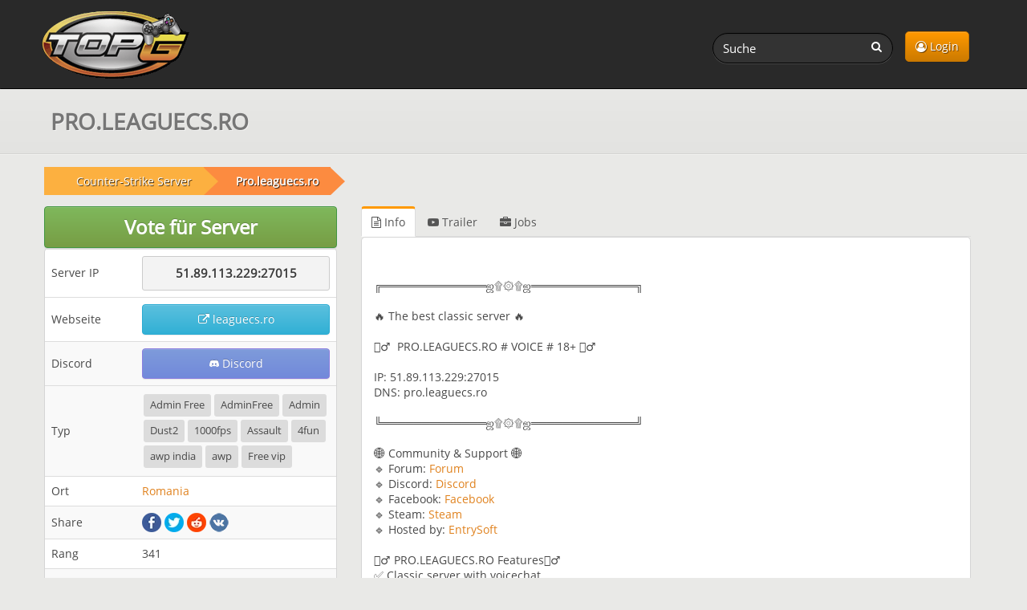

--- FILE ---
content_type: text/html; charset=UTF-8
request_url: https://topg.org/de/cs-server/server-616936
body_size: 5405
content:
<!DOCTYPE html>
<html lang="de">
<head>
	<meta charset="UTF-8">
    <meta name="viewport" content="width=device-width, initial-scale=1" />
	<title>Pro.leaguecs.ro - CS 1.6 Server (DE)</title>
	<meta name="description" content="Pro.leaguecs.ro cs 1.6 server (de), info, server ip, votet für uns, admin free, ஜ ஜ the best classic server nbsp zwj nbsp voice 18 nbsp zwj ip 27" />
	<link rel="canonical" href="https://topg.org/de/cs-server/server-616936" />
	<link rel="shortcut icon" href="/favicon.ico" />
    <link rel="preconnect" href="https://static.cloudflareinsights.com" crossorigin>
    <link rel="preload" href="/style/css/new_style.css?74" as="style" fetchpriority="high">
    <link rel="stylesheet" href="/style/css/new_style.css?74" onload="this.onload=null;this.rel='stylesheet'">
    <noscript><link rel="stylesheet" href="/style/css/new_style.css?74"></noscript>
    <link rel="preload" href="/style/css/fork-awesome.min.css?v2" as="style" fetchpriority="high">
    <link rel="stylesheet" href="/style/css/fork-awesome.min.css?v2" onload="this.onload=null;this.rel='stylesheet'">
    <noscript><link rel="stylesheet" href="/style/css/fork-awesome.min.css?v2"></noscript>
    <link rel="preload" href="/style/images/topg-logo.gif" as="image" fetchpriority="high" media="(min-width: 768px)">
	<link rel="preload" href="https://ajax.googleapis.com/ajax/libs/jquery/3.7.1/jquery.min.js" as="script">
	
	
	<!--<script src="https://cdnjs.cloudflare.com/ajax/libs/dompurify/2.4.9/purify.min.js"></script>	
	<script nonce="ebf0349ce113e97aabb326550691231d">
    if (window.trustedTypes && trustedTypes.createPolicy) {
      trustedTypes.createPolicy('dompurify', { createHTML: (input) => DOMPurify.sanitize(input) });
    }
   </script>	-->
</head>
<body>


<header>
	<nav class="navbar navbar-inverse" aria-label="main navigation">
	<div class="container">
	  <div class="navbar-header">
		  <a class="navbar-brand topg" href="/de/"><img src="/style/images/topg-logo.gif" width="207" height="109" alt="topg.org logo" title="TopG.org" fetchpriority="high" /></a>
		  <button type="button" class="navbar-toggle" data-toggle="collapse" data-target=".navbar-main-collapse">
			  <span class="sr-only">Toggle navigation</span>
			  <i class="fa fa-user"></i>
		  </button>
		  
	  </div>
	  <div class="collapse navbar-collapse navbar-main-collapse mynav">
	    <ul class="nav navbar-nav navbar-right">
			<li><a href="/de/dashboard" class="btn btn-primary btn-top"><i class="fa fa-user-circle-o"></i> Login</a></li>
			
	    </ul>
		  <form action="/de/" method="get" class="navbar-form navbar-right" role="search">
			  <div class="form-group">
				  <input name="a" value="search" type="hidden" />
				  <input name="q" id="search" type="text" pattern="{3,64}" title="Search for servers (3 to 64 characters)" value="" class="form-control input-sm search-query" placeholder="Suche" required />
				  <button type="submit" class="search-btn"><i class="fa fa-search" title="Search on TopG.org"></i></button>
			  </div>
		  </form>
	  </div>
		
	</div>
	</nav>
    
</header>
<main>
 	<site><div class="sheader"><div class="stitle container"><h1 id="main-heading">PRO.LEAGUECS.RO</h1></div></div>
	
	<div class="main">
	    <div class="container">
	      <div class="row">
		  <div class="col-lg-12">
				
	<ol class="breadcrumb" aria-label="breadcrumb"><li>
		<a href="/de/cs-server/"><span>Counter-Strike Server</span></a>
		</li><li>
                    <a href="/de/cs-server/server-616936"><b>Pro.leaguecs.ro</b></a>
                </li></ol>
			</div>
	      	<div class="col-lg-4">
				
				
	      		
				
				
				<input type="hidden" id="cap_enabled" value="true">

<div class="modal fade" id="voteModal">
	<div class="modal-dialog">
		<div class="modal-content">
			<div class="modal-header">
				<button type="button" class="close" data-dismiss="modal">&times;</button>
				<h4 class="modal-title">Vote für Server</h4>
			</div>

			<!-- Modal Body -->
			<div class="modal-body">
				
				<form method="post" name="vote" id="vote" action="" class=" centered" style="padding: 20px 10px;">
					<div class="mb10">
						<div>
							<p for="game_user" class="user-label">Game username:</p>
							<input type="text" id="game_user" name="game_user" value="" placeholder="Game Username" class="form-control input-lg user-field" required>
						</div>
						<div>
							<input class="form-check-input user-label" type="checkbox" name="remember_username" id="remember_username"
								   >
							<span class="form-check-label user-label" for="remember_username">
								Remember my username for next vote
							</span>
						</div>
						<div id="captchaPlaceholder"></div>
						<div id="turnstile-widget"></div>
						<input type="hidden" name="p" value="">
						<input type="hidden" id="turnstile-token" name="token">
						<input type="hidden" id="ui" name="ui" value="">
						<input type="hidden" name="csrf_topg" value="">
						<input type="hidden" id="l" value="">
						<input type="hidden" id="rui" name="rui" value="">
						<button type="submit" name="submit" id="submit" class="btn btn-success m7">Voting abgeben</button>
						<h5>Claim first boost, become a legend <br><span class="boost-tag">Your name here</span><h5>
	<div class="server-boost-compact" style="max-width:300px">
	  <div class="boost-header">
		<i class="fa fa-diamond"></i> Boost this server!
	  </div>
	  <div class="boost-body">
		<p>Gift this server a big visibility boost and attract a lot more players!</p>

		<ul class="boost-perks">
		  <li><i class="fa fa-star"></i> <strong>3 Days</strong> Premium Listing</li>
		  <li><i class="fa fa-bullhorn"></i> <strong>24 Hours</strong> Top Ad (above rank #1)</li>
		  <li><i class="fa fa-thumbs-up"></i> <strong>+30</strong> Score increase instantly</li>
		</ul>

		<button class="boost-btn" type="submit" name="boost">
		  <i class="fa fa-rocket"></i> BOOST THIS SERVER!
		</button>

		<p class="boost-text">
		  <span class="footnote">Your <strong>in-game username</strong> will show here in glowing tag visible to <b>everyone</b> until next booster. It helps server grow - no direct in-game benefits of any kind.</span>
		</p>
		<p class="thanks">Thank you legends who boost ❤️</p>
	  </div>
	</div>
					</div>
				</form>
			</div>

			<div class="modal-footer">
				<button type="button" class="btn btn-default" data-dismiss="modal">Close</button>
			</div>

		</div>
	</div>
</div>

<button id="openModal" type="button" class="btn btn-success btn-responsive " data-toggle="modal" data-target="#voteModal">
	Vote für Server
</button>
				<div class="widget stacked widget-table action-table">
	<div class="widget-content">
		<table class="table table-striped">
			<tbody>
						<tr class="hidden">
			<td>Connect</td><td><a class="btn btn-black btn-responsive" rel="noopener" href="" target="_blank" title="Connect to Server"><i class="fa fa-external-link-alt"></i> Connect </a> </td>
			</tr>
			<tr class="">
				<td width="25%">Server IP</td><td>
				<div class="server-ipx">
					<span class="copy-ip copy-span text-left" data-text="51.89.113.229:27015" onclick="copyToClipboard2(this)">51.89.113.229:27015</span>
				</div>
			</td>
			</tr>
			<tr class="hidden">
				<td>Bedrock</td><td>
				<div class="server-ipx">
					<span class="copy-ip copy-span" data-text="" onclick="copyToClipboard2(this)"></span>
				</div>
			</td>
			</tr>
			<tr class="">
			<td>Webseite</td><td><a class="btn btn-info btn-responsive" href="https://leaguecs.ro" rel="noopener" target="_blank" title="Visit Webseite leaguecs.ro"> <i class="fa fa-external-link"></i> leaguecs.ro</a></td>
			</tr>
			<tr class="">
			<td>Discord</td><td><a class="btn btn-discord btn-responsive" rel="noopener" href="https://discord.gg/hKtYefz3ya" target="_blank" title="Connect to Server Discord channel"><i class="fa fa-discord-alt"></i> Discord </a> </td>
			</tr>

			<tr class="hidden">
			<td>Status</td><td></td>
			</tr>
			<tr class="hidden">
			<td>Spieler</td><td></td>
			</tr>
			<tr class="hidden">
			<td>Aktuelle Karte</td><td>0</td>
			</tr>
			<tr class="hidden">
			<td>Letzter Ping</td><td></td>
			</tr>
			<tr class="hidden">
			<td>Version</td><td></td>
			</tr>
			<tr class="">
			<td>Typ</td><td> <a href="/de/cs-server/type/Admin-Free/" target="_blank" title="View all Counter Strike 1.6 Server with type Admin Free"><span class="label label-default">Admin Free</span></a>  <a href="/de/cs-server/type/Admin-Free/" target="_blank" title="View all Counter Strike 1.6 Server with type AdminFree"><span class="label label-default">AdminFree</span></a>  <a href="/de/cs-server/type/Admin-Free/" target="_blank" title="View all Counter Strike 1.6 Server with type Admin"><span class="label label-default">Admin</span></a>  <a href="/de/cs-server/type/Dust2/" target="_blank" title="View all Counter Strike 1.6 Server with type Dust2"><span class="label label-default">Dust2</span></a>  <a href="/de/cs-server/type/1000fps/" target="_blank" title="View all Counter Strike 1.6 Server with type 1000fps"><span class="label label-default">1000fps</span></a>  <a href="/de/cs-server/type/Assault/" target="_blank" title="View all Counter Strike 1.6 Server with type Assault"><span class="label label-default">Assault</span></a>  <a href="/de/cs-server/type/4fun/" target="_blank" title="View all Counter Strike 1.6 Server with type 4fun"><span class="label label-default">4fun</span></a>  <a href="/de/cs-server/type/awp-india/" target="_blank" title="View all Counter Strike 1.6 Server with type awp india"><span class="label label-default">awp india</span></a>  <a href="/de/cs-server/type/awp/" target="_blank" title="View all Counter Strike 1.6 Server with type awp"><span class="label label-default">awp</span></a>  <a href="/de/cs-server/type/Free-vip/" target="_blank" title="View all Counter Strike 1.6 Server with type Free vip"><span class="label label-default">Free vip</span></a> </td>
			</tr>
			<tr class="">
			<td>Ort</td><td> <a href="/de/cs-server/country/Romania/"  target="_blank" title="View all Counter Strike 1.6 Server from Romania"> Romania</a></td>
			</tr>
			<tr>
				<td>Share</td>
				<td>
					<ul class="share-buttons">
						<li><a href="https://www.facebook.com/sharer/sharer.php?u=https%3A%2F%2Ftopg.org%2Fcs-server%2Fserver-616936&t=PRO.LEAGUECS.RO" rel="noopener" target="_blank"><img src="/style/images/facebook-24r.png" title="Share server on Facebook" alt="Share server on Facebook" width="24" height="24"></a></li>
						<li><a href="https://twitter.com/share?url=https%3A%2F%2Ftopg.org%2Fcs-server%2Fserver-616936&text=PRO.LEAGUECS.RO" rel="noopener" target="_blank"><img src="/style/images/twitter-24r.png" title="Share server on Twitter" alt="Share server on Twitter" width="24" height="24"></a></li>
						<li><a href="https://www.reddit.com/submit?url=https%3A%2F%2Ftopg.org%2Fcs-server%2Fserver-616936&title=PRO.LEAGUECS.RO" rel="noopener" target="_blank"><img src="/style/images/reddit_24r.png" title="Share server on Reddit" alt="Share server on Reddit" width="24" height="24"></a></li>
						<li><a href="https://vk.com/share.php?url=https%3A%2F%2Ftopg.org%2Fcs-server%2Fserver-616936&title=PRO.LEAGUECS.RO" rel="noopener" target="_blank"><img src="/style/images/vk-24r.png" title="Share server on VK" alt="Share server on VK" width="24" height="24"></a></li>
					</ul>
				</td>
			</tr>

			<tr>
				<td width="110">Rang</td><td>341</td>
			</tr>
			<tr>
				<td>Ergebnis</td><td>0</td>
			</tr>
			<tr>
			<td>Letztes Update</td><td>08 Sep 2025</td>
			</tr>
			<tr>
			<td>Beitrittsdatum</td><td>16 Oct 2020</td>
			</tr>
			</tbody>
		</table>
	</div>
</div>
				
				
				
				
		    </div>
			<div class="col-lg-8">

 <div class="widget stacked nom">
	 <!--<div class="widget-header">
		 <h3>Info</h3>
	 </div>-->
	<ul id="myTab" class="nav nav-tabs">
		<li class="active"><a href="#info" id="home" data-toggle="tab" title="Info"><i class="fa fa-file-text-o"></i> Info</a></li>
		<li id="sp" class="hidden"><a href="#players" data-toggle="tab" title="Spieler"><i class="fa fa-bar-chart"></i> Spieler</a></li>
		<li class=""><a href="#trailers" data-toggle="tab" title="Trailer"><i class="fa fa-youtube-play"></i> Trailer</a></li>
		<li class="hidden"><a href="#gallery" data-toggle="tab" title="Galerie"><i class="fa fa-image"></i> Galerie</a></li>
		<li class="hidden"><a href="#updates" data-toggle="tab" title="Updates"><i class="fa fa-th-list"></i> Updates</a></li>
		<li class=""><a href="#jobs" data-toggle="tab" title="Jobs"><i class="fa fa-briefcase"></i> Jobs</a></li>
	</ul>
	<div class="widget-content">

	<div class="tab-content">
    	<div class="tab-pane fade active in" id="info">
			
			<div class="sinfo">
				
				<p>╔═════════════ஜ۩۞۩ஜ═════════════╗<br /><br />🔥 The best classic server&nbsp;🔥<br /><br />🧟&zwj;♂️&nbsp; PRO.LEAGUECS.RO # VOICE # 18+&nbsp;🧟&zwj;♂️<br /><br />IP: 51.89.113.229:27015<br />DNS:&nbsp;pro.leaguecs.ro<br /><br />╚═════════════ஜ۩۞۩ஜ═════════════╝<br /><br />🌐 Community &amp; Support 🌐<br />🔹&nbsp;Forum: <a target="_blank" rel="nofollow noopener ugc" href="https://leaguecs.ro/forum/forum/9617-classic-%E2%9E%AA-pro/">Forum</a><br />🔹&nbsp;Discord: <a target="_blank" rel="nofollow noopener ugc" href="https://discord.xpro.ro/">Discord</a><br />🔹&nbsp;Facebook: <a target="_blank" rel="nofollow noopener ugc" href="https://www.facebook.com/iasileaguecs">Facebook</a><br />🔹&nbsp;Steam: <a target="_blank" rel="nofollow noopener ugc" href="https://steamcommunity.com/groups/csxpro1">Steam</a><br />🔹&nbsp;Hosted by: <a target="_blank" rel="nofollow noopener ugc" href="https://entrysoft.ro/client/">EntrySoft</a><br /><br />🧟&zwj;♂️ PRO.LEAGUECS.RO Features🧟&zwj;♂️<br />✅ Classic server with voicechat<br />✅&nbsp;FREE VIP&nbsp;(00:00 - 08:00)<br />✅&nbsp;ULTRA FASTDL<br />✅&nbsp;Best&nbsp;Classic Experience with custom plugins<br />✅ VIP with models<br />✅ Anticheat<br /><br />💥 New Unique Extra-Items &amp; More Surprises 💥<br /><br />🎬 Check Out Gameplay Videos! 🎬<br /><a target="_blank" rel="nofollow noopener ugc" href="https://www.youtube.com/watch?v=Y8fXaX36b5k&amp;t=438s">Video</a></p>
			</div>
		</div>


        <div class="tab-pane fade hidden" id="players">
			<h3>Online Spieler – Vergangene 24 Stunden</h3>
			<div id="area-chart" class="chart-holder"></div>
		</div>
        <div class="tab-pane fade " id="trailers">
			
			<ul class="gallery-container"><li><a target="_blank" href="https://www.youtube.com/watch?v=Y8fXaX36b5k" rel="ugc"><img loading="lazy" src="/youtube/320825/10910.jpg" alt="Pro.leaguecs.ro - CS 1.6 Server (DE) (TopG Youtube Trailer Image 1)" title="Pro.leaguecs.ro - CS 1.6 Server (DE) (TopG Youtube Trailer 1)" width="480" height="360" style="max-width: 100%; height: auto;"></a>
			<a href="https://www.youtube.com/watch?v=Y8fXaX36b5k" class="preview vid" target="_blank" rel="ugc"></a></li><li><a target="_blank" href="https://www.youtube.com/watch?v=NrgRGqokleI" rel="ugc"><img loading="lazy" src="/youtube/060222/7323.jpg" alt="Pro.leaguecs.ro - CS 1.6 Server (DE) (TopG Youtube Trailer Image 1)" title="Pro.leaguecs.ro - CS 1.6 Server (DE) (TopG Youtube Trailer 1)" width="480" height="360" style="max-width: 100%; height: auto;"></a>
			<a href="https://www.youtube.com/watch?v=NrgRGqokleI" class="preview vid" target="_blank" rel="ugc"></a></li><li><a target="_blank" href="https://www.youtube.com/watch?v=VudT8JRMDuo" rel="ugc"><img loading="lazy" src="/youtube/060222/7322.jpg" alt="Pro.leaguecs.ro - CS 1.6 Server (DE) (TopG Youtube Trailer Image 1)" title="Pro.leaguecs.ro - CS 1.6 Server (DE) (TopG Youtube Trailer 1)" width="480" height="360" style="max-width: 100%; height: auto;"></a>
			<a href="https://www.youtube.com/watch?v=VudT8JRMDuo" class="preview vid" target="_blank" rel="ugc"></a></li></ul>
		</div>
        <div class="tab-pane fade hidden" id="gallery">
			
			
		</div>
        <div class="tab-pane fade hidden" id="updates">
			
			
		</div>
        <div class="tab-pane fade " id="jobs">
			
			<p><b>Admin</b><br>Administrare<br><a href="https://xpro.ro/forum/forum?id=6" rel="nofollow noopener" target="_blank"> Apply </a></p><hr>
		</div>
	</div>
  </div>
 </div>
 	
        <br><div class="panel panel-default similar">
		<h4 class="similar-h4">Similar Premium Servers</h4>
		<div class="similar-panel">
            <div class="pbox">
                <a href="/cs-servers/server-670353">
                    <video autoplay loop muted playsinline class="b-responsive" width="468" height="60"><source src="/premium/020126/670353_4553.webm" type="video/webm"></video>
                    <h4 class="similar-title">CS.ELITE-GAME.RO</h4>
                </a>
            </div>
        </div><div class="similar-panel">
            <div class="pbox">
                <a href="/cs-servers/server-678037">
                    <picture><source srcset="/premium/030126/678037_1616.webp" type="image/webp"><img src="/premium/030126/678037_1616.webp" class="b-responsive"  loading="lazy" alt="Navodari.LeagueCS.Ro" title="Navodari.LeagueCS.Ro" width="468" height="60"></picture>
                    <h4 class="similar-title">Navodari.LeagueCS.Ro</h4>
                </a>
            </div>
        </div><div class="similar-panel">
            <div class="pbox">
                <a href="/cs-servers/server-677366">
                    <picture><source srcset="/premium/511225/677366_1588.webp" type="image/webp"><img src="/premium/511225/677366_1588.webp" class="b-responsive"  loading="lazy" alt="RDM.LALEAGANE.RO" title="RDM.LALEAGANE.RO" width="468" height="60"></picture>
                    <h4 class="similar-title">RDM.LALEAGANE.RO</h4>
                </a>
            </div>
        </div></div>
 	<!--<div class="widget stacked hidden" id="reviews">
		
	</div>-->
	<div class="widget stacked hidden" id="faq">
		<div class="widget-content">
			
		</div>
	</div>
</div>

</site>
	      </div>
		</div>
	</div>
</main>

<div class="footer-dark">
	<footer>
		<div class="container">
			<div class="row">
				<div class="col-sm-6 col-md-3 item">
					<h3>Support</h3>
					<ul>
						<li><a href="/de/faq">FAQ</a></li>
						<li><a href="/de/contact">Kontakt</a></li>
					</ul>
				</div>
				<div class="col-sm-6 col-md-3 item">
					<h3>Terms</h3>
					<ul>
						<li><a href="/de/tos"> Nutzungsbedingungen </a></li>
						<li><a href="/de/privacy">Datenschutz</a></li>
						<li><a href="/de/refund">Rückerstattung</a></li>
						
					</ul>
				</div>
				<div class="col-md-6 item text">
					<h3>Inhalte</h3>
					<p>Markenzeichen gehören den jeweiligen Eigentümern, alle Seiten und Server sind von Nutzern hinzugefügt.</p>
				</div>
				<div class="col item social">
					<a href="https://www.facebook.com/topg.private.servers" target="_blank" aria-label="TopG on Facebook"><i class="fa fa-facebook"></i></a>
					<a href="https://twitter.com/topg_org" target="_blank" aria-label="TopG on Facebook"><i class="fa fa-twitter"></i></a>
					<a href="https://t.me/topgorg" target="_blank" aria-label="TopG on Telegram"><i class="fa fa-telegram"></i></a>
			</div>
			<p class="copyright"> <i class="fa fa-copyright"></i> TOPG.ORG  2025 - 2026</p>
			</div>
		</div>
	</footer>
</div>

<div id="msgbox"></div>
<script src="https://ajax.googleapis.com/ajax/libs/jquery/3.7.1/jquery.min.js"></script>
<script src="https://ajax.googleapis.com/ajax/libs/jqueryui/1.14.1/jquery-ui.min.js" defer></script>
<script src="/style/js/bootstrap.min.js" defer></script>

<script src="/style/js/maxl.js?1" async></script>
<script src="/style/js/details.js?61" async></script>
	<script src="/style/js/jquery.flot.min.js" defer></script>
	<script src="/style/js/jquery.flot.tooltip.js" defer></script>	
	<script src="/style/js/jquery.flot.time.js" defer></script>
	<script>var pps = [];</script>

<script data-cfasync="false" src="/style/js/lazysizes.min.js" async defer></script>
<script src="/style/js/topapp.js?41" defer></script>


<script defer src="https://static.cloudflareinsights.com/beacon.min.js/vcd15cbe7772f49c399c6a5babf22c1241717689176015" integrity="sha512-ZpsOmlRQV6y907TI0dKBHq9Md29nnaEIPlkf84rnaERnq6zvWvPUqr2ft8M1aS28oN72PdrCzSjY4U6VaAw1EQ==" data-cf-beacon='{"version":"2024.11.0","token":"0fb194aafb9b43e291bc3d7fe42fc9a2","server_timing":{"name":{"cfCacheStatus":true,"cfEdge":true,"cfExtPri":true,"cfL4":true,"cfOrigin":true,"cfSpeedBrain":true},"location_startswith":null}}' crossorigin="anonymous"></script>
</body>
</html>